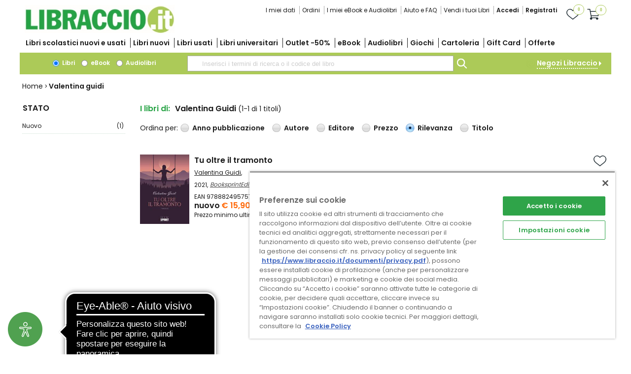

--- FILE ---
content_type: text/css
request_url: https://www.libraccio.it/stili/umbraco/ctaModule.css?v=2
body_size: -692
content:
.cms .cc-cta-button {
    background: #ff6501;
    width: auto;
    height: auto;
    border-radius: 20px;
    opacity: 1;
    font-family: 'Poppins',sans-serif;
    letter-spacing: 0;
    color: #ffffff;
    font-weight: bold;
    font-size: 16px;
    text-decoration: unset;
    display: inline-flex;
    align-items: center;
    justify-content: center;
    padding: 8px 12px;
    margin: 0px 10px 20px;
    line-height: 22px;
}

    .cms .cc-cta-button:hover,
    .cms .cc-cta-button-3-level:hover {
        opacity: 0.6;
    }

.cms .cc-cta-button-1-level {
    background: #ff6501;
    background-image: url(../../img/icons/carrello-outline-bianco.svg);
    background-position: calc(100% - 10px) center;
    background-size: 24px;
    background-repeat: no-repeat;
    padding-right: 35px;
    border: solid 1px #ff6501;
}

.cms .cc-cta-button-2-level-black {
    background: #1a1a1a;
    border: 1px solid #ffffff;
}

.cms .cc-cta-button-2-level-green {
    background: #acca58;
    border: 1px solid #ffffff;
}

.cms .cc-cta-button-2-level-white {
    background: transparent;
    border: 1px solid #1a1a1a;
    color: #1a1a1a;
}

.cms .cc-cta-button-3-level {
    opacity: 1;
    font-family: 'Poppins',sans-serif;
    letter-spacing: 0;
    color: #1a1a1a;
    font-weight: bold;
    font-size: 16px;
    margin: 0px 10px 20px;
    line-height: 22px;
    display: inline-flex;
    text-decoration: underline;
}


@media (min-width: 768px) and (max-width: 1025px) {
    .cms .cc-cta-container {
        padding: 0 10px 10px !important;
    }

    .cms .cc-cta-button {
        font-size: 14px !important;
        line-height: 20px !important;
    }

    .cms .cc-cta-button-3-level {
        font-size: 14px !important;
        line-height: 20px !important;
    }
}

@media (max-width: 767px) {
    .cms .cc-cta-button {
        font-size: 14px !important;
        line-height: 20px !important;
        margin: 0px 20px 20px;
    }

    .cms .cc-cta-button-2-level-black,
    .cms .cc-cta-button-2-level-green,
    .cms .cc-cta-button-2-level-white {
        display: block;
        text-align: center;
    }

    .cms .cc-cta-button-3-level {
        font-size: 14px !important;
        line-height: 20px !important;
        margin: 0px 20px 20px;
    }
}


--- FILE ---
content_type: text/css
request_url: https://www.libraccio.it/stili/autore.css
body_size: -846
content:
.prn {
    margin-bottom: 0px;
}

.results {
    width: 100%;
}

.contbody div.search {
    border-top: none;
}

.boxprod .descpr {
    text-align: left;
    font: normal normal 600 12px/15px Poppins;
    letter-spacing: 0px;
    color: #FF0000;
    opacity: 1;
}

@media(max-width:950px) {
    .boxprodlist .prodcart .option {
        margin-bottom: 4px;
    }

    .boxprod .title {
        width: 68%;
    }

    .available {
        margin-bottom: 10px;
    }
}

@media(min-width:1280px) {

    .boxprod .title {
        width: 76%;
    }

    .boxprodlist .boxprod .schoolsubject {
        max-width: 76%;
    }

    .boxprodlist .items .author {
        /* max-width:76%;*/
    }

    .boxprodlist .prodcart .option {
        text-align: right;
    }
}

@media (min-width: 550px) and (max-width: 650px) {
    .boxprodlist .prodcart .option {
        text-align: right !important;
    }
}
@media(max-width:650px) {

    .boxprodlist .boxprod .schoolsubject {
        max-width: 100%;
    }

    .boxprodlist .items .author {
        max-width: 100%;
    }

    .boxprodlist .prodcart .option {
        text-align: left;
    }
}


@media (min-width: 650px) and (max-width: 950px) {

    .boxprodlist .boxprod .schoolsubject {
        max-width: 68%;
    }

    .boxprodlist .items .author {
        max-width: unset;
    }

    .boxprodlist .prodcart .option {
        text-align: right;
    }

    .respmenulst a {
        width: 100%;
    }
}

.boxprodlist .boxprod .schoolsubject {
    float: left;
    padding-top: 6px;
    padding-bottom: 6px;
    color: #1A1A1A;
    opacity: 1;
}